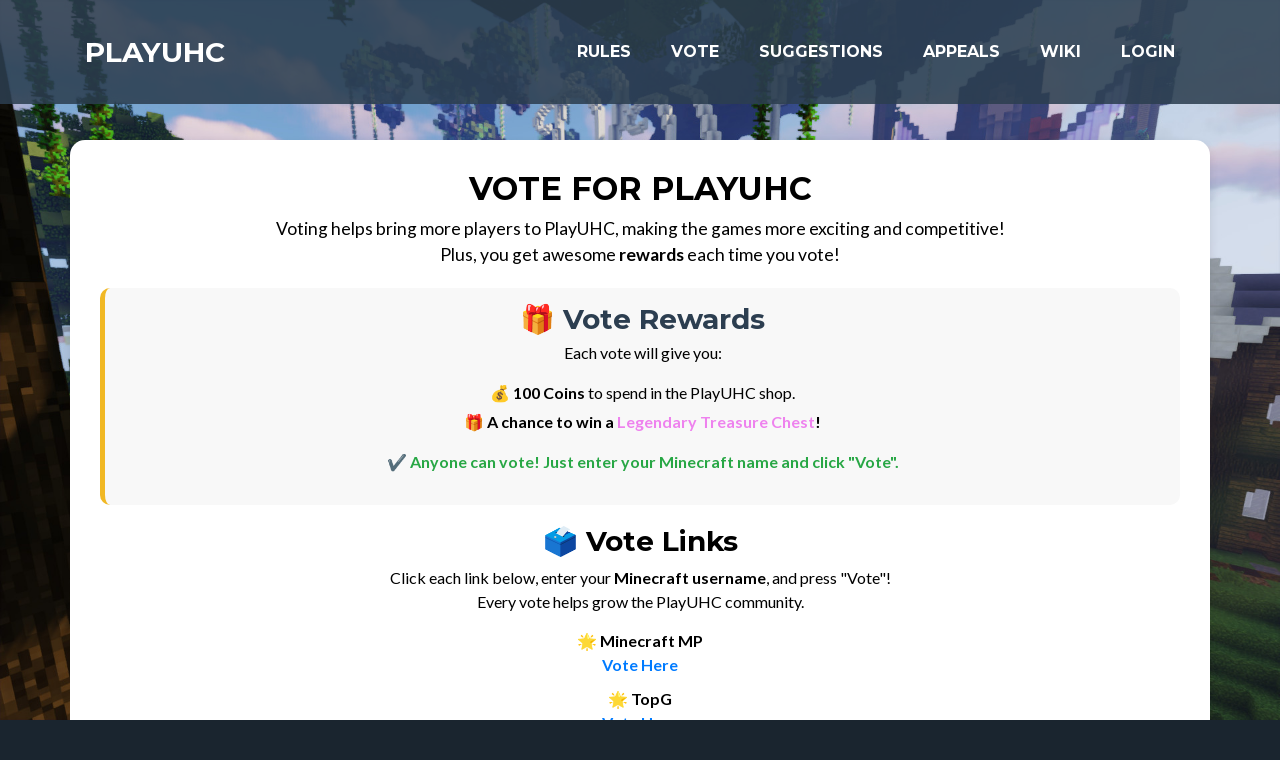

--- FILE ---
content_type: text/html; charset=UTF-8
request_url: https://playuhc.net/vote/
body_size: 2880
content:
<!DOCTYPE html>
<html lang="en">

<head>

  <meta charset="utf-8">
  <meta name="viewport" content="width=device-width, initial-scale=1, shrink-to-fit=no">
  <meta name="description" content="PlayUHC provides Minecraft UHC games 24h/7d. Come play with us!">
  <meta name="author" content="KaiNoMood">

  <title>PlayUHC.net - Vote</title>

  <!-- Custom fonts for this theme -->
  <link href="/templates/first//vendor/fontawesome-free/css/all.min.css" rel="stylesheet" type="text/css">
  <link href="/templates/first//css/blockquote.css?v=3" rel="stylesheet" type="text/css">
  <link href="https://fonts.googleapis.com/css?family=Montserrat:400,700" rel="stylesheet" type="text/css">
  <link href="https://fonts.googleapis.com/css?family=Lato:400,700,400italic,700italic" rel="stylesheet" type="text/css">

  <!-- Theme CSS -->
  <link href="/templates/first//css/freelancer.css?v=7" rel="stylesheet">

  <link rel="shortcut icon" type="image/png" href="/templates/first//img/PlayUHC_2020_Logo_Main.png">
</head>

<body id="page-top">



  <!-- Navigation -->
  <nav class="navbar navbar-expand-lg bg-secondary text-uppercase fixed-top" id="mainNav">
    <div class="container">
      <a class="navbar-brand js-scroll-trigger" href="/">PlayUHC</a>
      <button class="navbar-toggler navbar-toggler-right text-uppercase font-weight-bold bg-primary text-white rounded" id="navbar-menu-button" type="button" data-toggle="collapse" data-target="#navbarResponsive" aria-controls="navbarResponsive" aria-expanded="false" aria-label="Toggle navigation">
        Menu
        <i class="fas fa-bars"></i>
      </button>
      <div class="collapse navbar-collapse" id="navbarResponsive">
        <ul class="navbar-nav ml-auto">
          <li class="nav-item mx-0 mx-lg-1">
            <a class="nav-link py-3 px-0 px-lg-3 rounded" href="/rules/">Rules</a>
          </li>
          <li class="nav-item mx-0 mx-lg-1">
            <a class="nav-link py-3 px-0 px-lg-3 rounded" href="/vote/">Vote</a>
          </li>
          <li class="nav-item mx-0 mx-lg-1">
            <a class="nav-link py-3 px-0 px-lg-3 rounded" href="/suggestions/">Suggestions</a>
          </li>
          <li class="nav-item mx-0 mx-lg-1">
            <a class="nav-link py-3 px-0 px-lg-3 rounded" href="/appeals/">Appeals</a>
          </li>
          <li class="nav-item mx-0 mx-lg-1">
            <a class="nav-link py-3 px-0 px-lg-3 rounded" href="/wiki/">Wiki</a>
          </li>
          <li class="nav-item mx-0 mx-lg-1">
            <a class="nav-link py-3 px-0 px-lg-3 rounded" href="/login/">Login</a>
          </li>
        </ul>
      </div>
    </div>
  </nav>

  <!-- Masthead -->
  <header class="masthead bg-primary" style="background-image: url('/templates/first//img/main-background.jpg'); background-repeat: no-repeat;
  background-attachment: fixed;
  background-position: top center;
  background-size: cover;">
  <div class="container vote-container">
    <h2 class="text-uppercase text-center">Vote for PlayUHC</h2>
    <p class="vote-intro">
        Voting helps bring more players to PlayUHC, making the games more exciting and competitive!<br />
        Plus, you get awesome <b>rewards</b> each time you vote!
    </p>

    <div class="vote-rewards">
        <h3>🎁 Vote Rewards</h3>
        <p>Each vote will give you:</p>
        <ul>
            <li><b>💰 100 Coins</b> to spend in the PlayUHC shop.</li>
            <li><b>🎁 A chance to win a <span class="legendary">Legendary Treasure Chest</span>!</b></li>
        </ul>
        <p class="vote-reminder">✔️ <b>Anyone can vote!</b> Just enter your Minecraft name and click "Vote".</p>
    </div>

    <h3>🗳️ Vote Links</h3>
    <p class="vote-instructions">
        Click each link below, enter your <b>Minecraft username</b>, and press "Vote"!<br />
        Every vote helps grow the PlayUHC community.
    </p>

    <div class="vote-links">
        <p><b>🌟 Minecraft MP</b><br>
        <a href="https://minecraft-mp.com/server-s134861" target="_blank">Vote Here</a></p>

        <p><b>🌟 TopG</b><br>
        <a href="https://topg.org/Minecraft/in-579868" target="_blank">Vote Here</a></p>

        <p><b>🌟 Minecraft Servers</b><br>
        <a href="https://minecraftservers.org/vote/567612" target="_blank">Vote Here</a></p>

        <p><b>🌟 Planet Minecraft</b><br>
        <a href="https://www.planetminecraft.com/server/playuhc-4432744/vote/" target="_blank">Vote Here</a></p>

        <p><b>🌟 Minecraft-Server</b><br>
        <a href="https://minecraft-server.net/index.php?a=in&amp;u=PlayUHC" target="_blank">Vote Here</a></p>

        <p><b>🌟 Minecraft-Server-List</b><br>
        <a href="https://minecraft-server-list.com/server/370725/vote/" target="_blank">Vote Here</a></p>

        <p><b>🌟 TrackyServer</b><br>
        <a href="https://www.trackyserver.com/server/528823" target="_blank">Vote Here</a></p>
    </div>

    <p class="thank-you">Thank you for supporting PlayUHC! More votes = more players = more fun! 🎉</p>
</div>

<style>
    .vote-container {
        background: white;
        color: black;
        border-radius: 15px;
        padding: 30px;
        margin: auto;
        text-align: center;
        box-shadow: 0 4px 10px rgba(0, 0, 0, 0.1);
    }

    .vote-intro {
        font-size: 1.1rem;
        margin-bottom: 20px;
    }

    .vote-rewards {
        background: #f8f8f8;
        padding: 15px;
        border-radius: 10px;
        border-left: 5px solid #F1B824;
        margin-bottom: 20px;
    }

    .vote-rewards h3 {
        color: #2c3e50;
        margin-bottom: 5px;
    }

    .vote-rewards ul {
        list-style-type: none;
        padding-left: 0;
    }

    .vote-rewards ul li {
        font-size: 1rem;
        margin-bottom: 5px;
    }

    .vote-rewards .legendary {
        color: #EE82EE;
        font-weight: bold;
    }

    .vote-reminder {
        font-size: 1rem;
        color: #28a745;
        font-weight: bold;
    }

    .vote-instructions {
        font-size: 1rem;
        margin-bottom: 15px;
    }

    .vote-links p {
        font-size: 1rem;
        margin-bottom: 10px;
    }

    .vote-links a {
        color: #007bff;
        text-decoration: none;
        font-weight: bold;
    }

    .vote-links a:hover {
        text-decoration: underline;
    }

    .thank-you {
        font-size: 1.1rem;
        font-weight: bold;
        color: #F1B824;
        margin-top: 20px;
    }
</style>

  </header>
  
  <!-- Footer -->
  <footer class="footer text-center">
    <div class="container">
      <div class="row">
        <div class="col-lg-5 mb-5 mb-lg-0">
          <h4 class="text-uppercase mb-4">PlayMCG network</h4>
          <p class="lead mb-0"><a href="https://playuhc.net">PlayUHC</a><br></p>
        </div>
		<div class="col-lg-1 mb-5 mb-lg-0">
		
        </div>
        <div class="col-lg-3 mb-5 mb-lg-0 text-left">
		  <a href="/discord/">
			  <div class="btn btn-outline-light btn-social mx-1 mt-1">
				<i class="fab fa-fw fa-discord"></i>
			  </div>
			   Discord
		  </a>
		  <br />
		  <a href="https://twitter.com/playuhcserver">
			  <div class="btn btn-outline-light btn-social mx-1 mt-1">
				<i class="fab fa-fw fa-twitter"></i>
			  </div>
			   Twitter
		  </a>
        </div>
        <div class="col-lg-3 mb-5 mb-lg-0 text-left">
		  <a href="/app/">
			  <div class="btn btn-outline-light btn-social mx-1 mt-1">
				<i class="fas fa-mail-bulk"></i>
			  </div>
			   Rank applications
		  </a>
		  <br />
		  <a href="/punishments/">
			  <div class="btn btn-outline-light btn-social mx-1 mt-1">
				<i class="fas fa-user-times"></i>
			  </div>
			   Punishments
		  </a>
        </div>
      </div>
    </div>
  </footer>

  <!-- Copyright Section -->
  <section class="copyright py-4 text-center text-white">
    <div class="container">
      <small><a href="/terms/">Terms and Conditions</a> | <a href="/privacy/">Privacy Policy</a></small>
    </div>
    <div class="container">
      <p><small>Copyright &copy; PlayUHC 2016~2025</small></p>
	  <p><small>This is not an official Minecraft server. It is not approved by or associated with Mojang or Microsoft!</small></p>
    </div>
  </section>

  <!-- Scroll to Top Button (Only visible on small and extra-small screen sizes) -->
  <div class="scroll-to-top d-lg-none position-fixed ">
    <a class="js-scroll-trigger d-block text-center text-white rounded" href="#page-top">
      <i class="fa fa-chevron-up"></i>
    </a>
  </div>
  
  


  <!-- Bootstrap core JavaScript -->
  <script src="/templates/first//vendor/jquery/jquery.min.js"></script>
  <script src="/templates/first//vendor/bootstrap/js/bootstrap.bundle.min.js"></script>

  <!-- Plugin JavaScript -->
  <script src="/templates/first//vendor/jquery-easing/jquery.easing.min.js"></script>

  <!-- Contact Form JavaScript -->
  <script src="/templates/first//js/jqBootstrapValidation.js"></script>
  <script src="/templates/first//js/contact_me.js"></script>

  <!-- Custom scripts for this template -->
  <script src="/templates/first//js/freelancer.min.js"></script>
  <script>
  $(function () {
    $('[data-toggle="tooltip"]').tooltip()
  })
  </script>
  
</body>

</html>


--- FILE ---
content_type: text/css
request_url: https://playuhc.net/templates/first//css/blockquote.css?v=3
body_size: 260
content:
@charset "UTF-8";

blockquote {
  border: 1px solid rgba(222, 226, 230, 0.54);
  border-left: 0.5rem solid rgba(0, 123, 255, 0.54);
  color: #6c757d;
  font-style: italic;
  line-height: 1;
  margin: 1.875rem auto;
  max-width: 60%;
  #padding: 4.6875rem 1.875rem 1.875rem 4.6875rem;
  padding: 0.2rem 0.5rem 0 0.2rem;
  position: relative;
  width: 100%;
}

blockquote:after {
  content: "";
}
